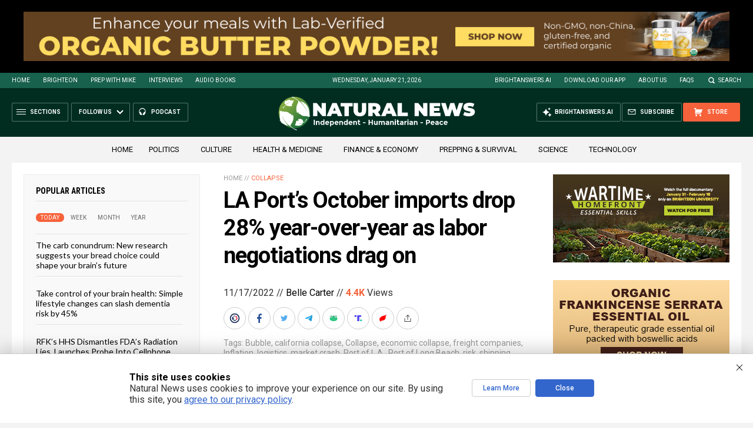

--- FILE ---
content_type: text/html; charset=utf-8
request_url: https://www.brighteon.com/embed/2e6c4de9-2e64-4f72-9fe6-f8f522695b09
body_size: 3401
content:
<!DOCTYPE html><html><head><meta charSet="utf-8"/><meta name="viewport" content="width=device-width"/><meta property="charset" content="UTF-8"/><meta name="brighteon:video:category-id" content="87960295-2ca4-414d-a836-e150d6e3dc1e"/><meta name="brighteon:video:channel" content="annaka"/><meta http-equiv="Content-Security-Policy" content="default-src &#x27;self&#x27; https: data: blob: &#x27;unsafe-inline&#x27; &#x27;unsafe-eval&#x27;; img-src &#x27;self&#x27; data: *.printyourfood.com newvideos.com *.newvideos.com *.brighteon.com *.shopify.com brighteon.com blob: *.gravatar.com *.wp.com *.jsdelivr.net *.backblazeb2.com *.auth0.com *.distributednews.com *.naturalnews.com"/><title>Where Did All The Ships Off Los Angeles Go?</title><style> body { overflow: hidden; } .video-js.vjs-paused:not(.vjs-ended):not(.vjs-scrubbing) .vjs-title-overlay { display: block !important; position: absolute; z-index: 1; } .EmbedPlayer { .AVTab { color: #FFFFFF; background-color: #424345; } .AVTabActive { background-color: #1994e8; color: #FFFFFF; } #AVVideo.AVTabActive { filter: drop-shadow(1px 0px 3px rgba(0, 0, 0, 0.85)); } #AVAudio.AVTabActive { filter: drop-shadow(-1px 0px 3px rgba(0, 0, 0, 0.85)); } .vjs-settings-box { background-color: rgba(0, 0, 0, 0.75); } @media (max-width: 499.9px) { .AVTab { padding: 8px; font-size: 8px; line-height: 8px; } } } </style><link href="/icons/favicon/favicon.ico" type="image/x-icon" rel="icon"/><link href="/icons/favicon/favicon.ico" type="image/x-icon" rel="shortcut icon"/><link href="/icons/favicon/favicon-32.png" rel="apple-touch-icon" sizes="32x32"/><link href="/icons/favicon/favicon-48.png" rel="apple-touch-icon" sizes="48x48"/><link href="/icons/favicon/favicon-76.png" rel="apple-touch-icon" sizes="76x76"/><link href="/icons/favicon/favicon-120.png" rel="apple-touch-icon" sizes="120x120"/><link href="/icons/favicon/favicon-152.png" rel="apple-touch-icon" sizes="152x152"/><link href="/icons/favicon/favicon-180.png" rel="apple-touch-icon" sizes="180x180"/><link href="/icons/favicon/favicon-192.png" rel="icon" sizes="192x192"/><meta name="next-head-count" content="18"/><link rel="preload" href="/_next/static/css/b0be4bdc0783278a.css" as="style"/><link rel="stylesheet" href="/_next/static/css/b0be4bdc0783278a.css" data-n-g=""/><noscript data-n-css=""></noscript><script defer="" nomodule="" src="/_next/static/chunks/polyfills-42372ed130431b0a.js"></script><script src="/_next/static/chunks/webpack-1fd93e34a3b7870e.js" defer=""></script><script src="/_next/static/chunks/framework-838c6ca2253d4294.js" defer=""></script><script src="/_next/static/chunks/main-f4923522fc0190dc.js" defer=""></script><script src="/_next/static/chunks/pages/_app-e20e4bd21da2590b.js" defer=""></script><script src="/_next/static/chunks/123e19f2-948dc0f90e2a41fd.js" defer=""></script><script src="/_next/static/chunks/496-ebb02d20bfe50d3c.js" defer=""></script><script src="/_next/static/chunks/528-4900e08e1e1da3d3.js" defer=""></script><script src="/_next/static/chunks/6756-82d1a08631e7249a.js" defer=""></script><script src="/_next/static/chunks/9757-dae452a48ee84aa6.js" defer=""></script><script src="/_next/static/chunks/pages/embed/%5Bid%5D-f72c008c4c4fb3bf.js" defer=""></script><script src="/_next/static/MKQV58R7-rGQi4iSQmdml/_buildManifest.js" defer=""></script><script src="/_next/static/MKQV58R7-rGQi4iSQmdml/_ssgManifest.js" defer=""></script></head><body><div id="__next"><div class="EmbedPlayer"></div></div><script id="__NEXT_DATA__" type="application/json">{"props":{"pageProps":{"video":{"categoryName":"Politics \u0026 Current Events","likes":6,"tags":["shipping","ships","los angeles","containers","supplychain","trucking issues","freight rates","what is going on with shipping","sal mercogliano","maritime historian"],"statusName":"LIVE","isAds":false,"isAdminDelisted":false,"isEnabledComment":true,"isActivatedProducts":false,"chapters":null,"isLiveshop":false,"isUpcoming":false,"isPremium":false,"categoryId":"87960295-2ca4-414d-a836-e150d6e3dc1e","trailerId":null,"isFeatured":false,"isForSale":false,"discountPrice":0,"salePrice":null,"audioKey":null,"thumbnailKey":"3b4243d1-2c59-4c1b-9d58-54388bdde53f","publishedAt":null,"createdAt":"2022-09-11T18:40:10.745Z","audioSource":null,"source":[{"src":"https://video.brighteon.com/file/BTBucket-Prod/hls/cf3ac3b8-dd0a-4181-9aaf-4cfec7f36be6.m3u8","type":"application/x-mpegURL"},{"src":"https://video.brighteon.com/file/BTBucket-Prod/dash/cf3ac3b8-dd0a-4181-9aaf-4cfec7f36be6.mpd","type":"application/dash+xml"}],"posterSource":[{"src":"poster/cf3ac3b8-dd0a-4181-9aaf-4cfec7f36be6.0000001.jpg"}],"thumbnailSource":[{"src":"thumbnail/cf3ac3b8-dd0a-4181-9aaf-4cfec7f36be6.0000001.jpg"}],"duration":"18:01","isTrending":false,"isEditorPicked":false,"isActivated":true,"statusId":1,"publishSchedule":null,"isDelisted":false,"isAutoshare":false,"isSponsored":false,"showDiscretion":false,"videoKey":"cf3ac3b8-dd0a-4181-9aaf-4cfec7f36be6","channelId":"13f29869-d1e3-4b64-8d32-ca128e870b1e","description":"\u003cdiv\u003e\u003cp\u003e \u003ca href=\"https://www.brighteonstore.com/?rfsn=6464267.2f6970\" title=\"https://www.brighteonstore.com/?rfsn=6464267.2f6970\" target=\"_blank\"\u003ehttps://www.brighteonstore.com/?rfsn=6464267.2f6970\u003c/a\u003e\u003c/p\u003e\u003cp\u003e\u003cbr /\u003e\u003cbr /\u003e\u003c/p\u003e\u003cp\u003eWhat is Going on With Shipping?\u003c/p\u003e\u003cbr /\u003e\u003c/div\u003e\u003cdiv\u003e412,990 views  Sep 6, 2022  Where Did All The Ships Off Los Angeles Go?  \n\nWhat's Going on With Shipping? \nSeptember 6, 2022 \n\nIn this episode, Sal Mercogliano - maritime historian at Campbell University and former merchant mariner - discusses the reduction of ship calls at the Port of Los Angeles and what does this mean for flow of cargo and goods to the United States and their associated freight rates. \n\n#supplychain #container #losangeles \n\n00:00 Introduction \u0026amp; Port of LA Today\n7:24 Why the Change\n11:45 Where Did the Ships Go?\n13:38 Freight Rates\n\nPlease Support The Channel:\nYouTube Super Thanks  \nhttps://www.patreon.com/wgowshipping \nTwitter: @mercoglianos\n\nMarine Traffic\nwww.marinetraffic.com\n\nPort of Los Angeles: CARGO OPERATIONS DASHBOARD\nhttps://www.portoflosangeles.org/busi...\n\nFreightos Data \nhttps://fbx.freightos.com/\u003cdiv\u003e\u003cbr /\u003e\u003c/div\u003e\n\n\u003c/div\u003e","name":"Where Did All The Ships Off Los Angeles Go?","id":"2e6c4de9-2e64-4f72-9fe6-f8f522695b09","analytics":{"videoView":878},"thumbnail":"https://photos.brighteon.com/file/brighteon-thumbnails/thumbnail/3b4243d1-2c59-4c1b-9d58-54388bdde53f","poster":"https://photos.brighteon.com/file/brighteon-thumbnails/poster/3b4243d1-2c59-4c1b-9d58-54388bdde53f","channelAvatar":"https://static.brighteon.com/file/Brighteon-static/prod/images/icon-logo.png","audio":null,"isAudio":false,"durationMS":1081600,"sponsoredVideo":false,"endScreen":null},"channel":{"userName":"annaka","subscriptions":9758,"allowedChampionBadge":true,"hasHrrStore":false,"hasBrighteonStore":false,"contentVisibility":"PUBLIC","previousShortUrl":null,"keywords":[],"updatedAt":"2026-01-21T05:32:36.315Z","firoWalletAddress":null,"beamWalletAddress":null,"epicWalletAddress":null,"moneroWalletAddress":null,"description":null,"isAllowedLivestream":false,"isTrusted":false,"affiliateId":"6464267.2f6970\u0026utm_source=refersion\u0026utm_medium=affiliate\u0026utm_campaign=6464267.2f6970","subscribeStarId":null,"categoryId":"87960295-2ca4-414d-a836-e150d6e3dc1e","levelId":6,"createdAt":"2019-07-11T04:19:12.040Z","mediaProfileKey":"","artworkKey":null,"thumbnailKey":null,"thumbnailUrl":"https://s.gravatar.com/avatar/0175f7c4f7f5624be0e177d2b20f611e?s=480\u0026r=pg\u0026d=https%3A%2F%2Fcdn.auth0.com%2Favatars%2Fan.png","strikes":0,"ownerId":"b90210a8-c0d3-412c-8967-ec3ef06d5cd4","shortUrl":"annaka","name":"What is happening","id":"13f29869-d1e3-4b64-8d32-ca128e870b1e","isLive":false,"mediaProfileUrl":"https://static.brighteon.com/file/Brighteon-static/prod/images/icon-logo.png","analytics":{"totalSubscription":9758,"totalVideo":19569,"videoView":6884189},"internalStatusName":null,"externalStatusName":null},"adVideo":null,"subtitles":[]},"__N_SSP":true},"page":"/embed/[id]","query":{"id":"2e6c4de9-2e64-4f72-9fe6-f8f522695b09"},"buildId":"MKQV58R7-rGQi4iSQmdml","isFallback":false,"isExperimentalCompile":false,"gssp":true,"scriptLoader":[]}</script><script defer src="https://static.cloudflareinsights.com/beacon.min.js/vcd15cbe7772f49c399c6a5babf22c1241717689176015" integrity="sha512-ZpsOmlRQV6y907TI0dKBHq9Md29nnaEIPlkf84rnaERnq6zvWvPUqr2ft8M1aS28oN72PdrCzSjY4U6VaAw1EQ==" data-cf-beacon='{"rayId":"9c14726e49bac892","version":"2025.9.1","serverTiming":{"name":{"cfExtPri":true,"cfEdge":true,"cfOrigin":true,"cfL4":true,"cfSpeedBrain":true,"cfCacheStatus":true}},"token":"633a53af4dec47bc99b86a1d0bc8fc19","b":1}' crossorigin="anonymous"></script>
</body></html>

--- FILE ---
content_type: text/html
request_url: https://naturalnews.com/getviews3.asp?url=2022-11-17-la-port-october-imports-drop-28percent-yoy.html
body_size: -249
content:
4450

--- FILE ---
content_type: text/html
request_url: https://naturalnews.com/getviews3.asp?url=https://naturalnews.com/2022-11-17-la-port-october-imports-drop-28percent-yoy.html
body_size: -340
content:
4450

--- FILE ---
content_type: application/javascript; charset=UTF-8
request_url: https://www.brighteon.com/_next/static/MKQV58R7-rGQi4iSQmdml/_buildManifest.js
body_size: 6818
content:
self.__BUILD_MANIFEST=function(a,s,e,d,n,t,c,i,o,r,h,m,b,g,l,u,p,f,k,j,v,y,w,q,_,x,A,I,S,T,V,B,C,F,D,E,H,L,M,N,U,P,z,G,J,K,O,Q,R,W,X,Y,Z,$,aa,as,ae,ad,an,at,ac,ai,ao,ar,ah,am,ab,ag,al,au,ap,af,ak,aj,av,ay,aw,aq,a_,ax,aA,aI,aS,aT,aV,aB,aC,aF,aD,aE,aH,aL,aM,aN,aU,aP){return{__rewrites:{afterFiles:[],beforeFiles:[],fallback:[]},"/":[a,e,d,s,t,c,r,h,m,ap,"static/chunks/pages/index-f5987e1c678691ab.js"],"/_error":["static/chunks/pages/_error-ff7623e155f1d96b.js"],"/browse/channels":[n,i,c,o,C,"static/chunks/pages/browse/channels-43be24e59d1a9e6b.js"],"/browse/channels/all":[n,i,c,o,C,"static/chunks/pages/browse/channels/all-5a9e9d495e91580c.js"],"/browse/channels/featured":[n,i,c,o,C,"static/chunks/pages/browse/channels/featured-e064113740505b93.js"],"/browse/channels/live":[n,i,c,o,C,"static/chunks/pages/browse/channels/live-4a2e8948d81d59f9.js"],"/browse/channels/new":[n,i,ad,c,o,C,"static/chunks/pages/browse/channels/new-3942bba376f82852.js"],"/browse/channels/recently-updated":[n,i,ad,c,o,C,"static/chunks/pages/browse/channels/recently-updated-9190b347d8340b68.js"],"/browse/channels/trending":[n,i,ad,c,o,C,"static/chunks/pages/browse/channels/trending-e70579ef86901ec5.js"],"/browse/editor-picks":[a,e,d,s,t,c,r,h,m,M,"static/chunks/pages/browse/editor-picks-4ef174f4c12c65da.js"],"/browse/new-videos":[a,e,d,s,t,c,r,h,m,M,"static/chunks/pages/browse/new-videos-79b6fdd931b3b05e.js"],"/browse/popular-videos":[a,e,d,s,t,c,r,h,m,M,"static/chunks/pages/browse/popular-videos-d9330858df1c4928.js"],"/browse/sponsored-videos":[a,e,d,s,t,c,r,h,m,M,"static/chunks/pages/browse/sponsored-videos-7e33108f339b1601.js"],"/browse/upcoming":[a,e,d,s,t,c,r,h,m,M,"static/chunks/pages/browse/upcoming-9fdfbb63b3cb5c7c.js"],"/categories/[id]/all":[a,e,d,s,t,c,r,h,m,an,"static/chunks/pages/categories/[id]/all-4c6cdf9504adefc0.js"],"/categories/[id]/channels":[a,e,n,d,i,s,t,c,o,r,h,m,at,"static/chunks/pages/categories/[id]/channels-d31acf82c9a12293.js"],"/categories/[id]/rss":["static/chunks/pages/categories/[id]/rss-88557328e3597da0.js"],"/categories/[id]/trending":[a,e,d,s,t,c,r,h,m,an,"static/chunks/pages/categories/[id]/trending-6542593a16eb9774.js"],"/categories/[id]/upcoming":[a,e,d,s,t,c,r,h,m,an,"static/chunks/pages/categories/[id]/upcoming-e9ecc01bb8f4dedd.js"],"/categories/[id]/videos":[a,e,n,d,i,s,t,c,o,r,h,m,at,"static/chunks/pages/categories/[id]/videos-0e3e72beb9831818.js"],"/channel/[channel]":["static/chunks/pages/channel/[channel]-e092c31191d8db3a.js"],"/channel-sitemap.xml":["static/chunks/pages/channel-sitemap.xml-59aa8c970def2f4c.js"],"/channel-sitemap.xml/[page]":["static/chunks/pages/channel-sitemap.xml/[page]-26460e30ed3158d8.js"],"/channels/[channel]":["static/chunks/pages/channels/[channel]-3cddd59a6c57e358.js"],"/channels/[channel]/abouts":[d,S,c,F,"static/chunks/pages/channels/[channel]/abouts-dbda69b74f291648.js"],"/channels/[channel]/home":[a,e,n,d,i,S,s,t,c,o,r,h,m,F,ap,af,"static/chunks/pages/channels/[channel]/home-0ffbcbdea814bd9d.js"],"/channels/[channel]/playlists":[n,d,i,S,c,o,F,af,"static/chunks/pages/channels/[channel]/playlists-3e1d1084d3f79db3.js"],"/channels/[channel]/search":[a,e,d,S,s,t,c,r,h,m,F,ac,"static/chunks/pages/channels/[channel]/search-abcc72f330ffc320.js"],"/channels/[channel]/videos/all":[a,e,d,S,s,t,c,r,h,m,F,ac,"static/chunks/pages/channels/[channel]/videos/all-5365991b499516e8.js"],"/channels/[channel]/videos/premium":[S,c,F,"static/chunks/pages/channels/[channel]/videos/premium-87f085d2cbacd5d6.js"],"/channels/[channel]/videos/trending":[a,e,d,S,s,t,c,r,h,m,F,ac,"static/chunks/pages/channels/[channel]/videos/trending-8d3dd71ab0f43e7e.js"],"/checkout":[N,w,Q,ai,"static/chunks/pages/checkout-01769d2dfa526808.js"],"/dashboard":[l,a,n,d,i,b,u,"static/chunks/4954-58def630d1a6c74f.js",s,t,o,r,p,g,f,k,j,v,q,_,T,"static/chunks/pages/dashboard-be4f127be4edd733.js"],"/dashboard/access-denied":["static/chunks/pages/dashboard/access-denied-e603200127f52bd1.js"],"/dashboard/account/affiliate-settings":[E,"static/chunks/pages/dashboard/account/affiliate-settings-0ed773aa7e83659a.js"],"/dashboard/account/crypto-wallet":[E,"static/chunks/pages/dashboard/account/crypto-wallet-dc36df765a8e244a.js"],"/dashboard/account/details":[e,w,E,"static/chunks/pages/dashboard/account/details-03bb3f9363ade2dd.js"],"/dashboard/account/reset-email":[E,"static/chunks/pages/dashboard/account/reset-email-818ed6909b69d295.js"],"/dashboard/account/reset-password":[w,E,Q,"static/chunks/pages/dashboard/account/reset-password-77afac7462a8fd76.js"],"/dashboard/admin/management/ad-dashboard":["static/chunks/pages/dashboard/admin/management/ad-dashboard-e8ca19539b7f8f55.js"],"/dashboard/admin/management/alert-bar/brighteon":[ak,"static/chunks/pages/dashboard/admin/management/alert-bar/brighteon-58d50b430a539462.js"],"/dashboard/admin/management/alert-bar/live-shopping":[ak,"static/chunks/pages/dashboard/admin/management/alert-bar/live-shopping-100f0f3fd6ee4df7.js"],"/dashboard/admin/management/analytics":["static/chunks/pages/dashboard/admin/management/analytics-6685938d2f317e5d.js"],"/dashboard/admin/management/analytics/channel":[x,A,V,"static/chunks/pages/dashboard/admin/management/analytics/channel-ba22e634344cf243.js"],"/dashboard/admin/management/analytics/overview":[x,A,V,"static/chunks/pages/dashboard/admin/management/analytics/overview-dedb1a503606628f.js"],"/dashboard/admin/management/analytics/platform":[x,A,V,aj,av,"static/chunks/pages/dashboard/admin/management/analytics/platform-cb0e5184e37dfeec.js"],"/dashboard/admin/management/analytics/platform/components/CategoryAnalytics":[x,A,av,"static/chunks/pages/dashboard/admin/management/analytics/platform/components/CategoryAnalytics-f4858b112d3171cd.js"],"/dashboard/admin/management/analytics/platform/components/SourceTraffic":[x,A,"static/chunks/pages/dashboard/admin/management/analytics/platform/components/SourceTraffic-075f786e4efb6521.js"],"/dashboard/admin/management/analytics/platform/components/VisitorAnalytics":[aj,"static/chunks/pages/dashboard/admin/management/analytics/platform/components/VisitorAnalytics-a73b8086101dfc25.js"],"/dashboard/admin/management/analytics/video":[x,A,V,U,"static/chunks/pages/dashboard/admin/management/analytics/video-ab54f466081effaa.js"],"/dashboard/admin/management/analytics/video/avg-view-duration":[x,A,V,U,"static/chunks/pages/dashboard/admin/management/analytics/video/avg-view-duration-f2d063d2ea61b805.js"],"/dashboard/admin/management/analytics/video/downloads":[x,A,V,U,"static/chunks/pages/dashboard/admin/management/analytics/video/downloads-2d069acd49fd06bb.js"],"/dashboard/admin/management/analytics/video/likes":[x,A,V,U,"static/chunks/pages/dashboard/admin/management/analytics/video/likes-809125685ce3c9c1.js"],"/dashboard/admin/management/analytics/video/shares":[x,A,V,U,"static/chunks/pages/dashboard/admin/management/analytics/video/shares-0c01cd79d38f3ee3.js"],"/dashboard/admin/management/contents":[l,a,n,i,b,u,R,s,o,p,g,f,k,j,v,W,"static/chunks/pages/dashboard/admin/management/contents-bef54343010ff501.js"],"/dashboard/admin/management/contents/components/AdminVideoHeader":["static/chunks/pages/dashboard/admin/management/contents/components/AdminVideoHeader-0829f255ea44d461.js"],"/dashboard/admin/management/contents/free":[l,a,n,i,b,u,R,s,o,p,g,f,k,j,v,W,"static/chunks/pages/dashboard/admin/management/contents/free-e47b0160de38cc03.js"],"/dashboard/admin/management/contents/live-shopping":[n,i,o,q,ay,"static/chunks/pages/dashboard/admin/management/contents/live-shopping-962bc4fe7c3137d7.js"],"/dashboard/admin/management/contents/live-streams":[n,i,o,q,ay,"static/chunks/pages/dashboard/admin/management/contents/live-streams-314f1035762a5013.js"],"/dashboard/admin/management/contents/premium":[l,a,n,i,b,u,R,s,o,p,g,f,k,j,v,W,"static/chunks/pages/dashboard/admin/management/contents/premium-3938bbe7a6f43766.js"],"/dashboard/admin/management/contents/recent-streams":[l,a,n,i,b,u,R,s,o,p,g,f,k,j,v,W,"static/chunks/pages/dashboard/admin/management/contents/recent-streams-b9953d4f6e698e3b.js"],"/dashboard/admin/management/create-category":[e,aw,"static/chunks/pages/dashboard/admin/management/create-category-0378a728539b613b.js"],"/dashboard/admin/management/donation-transactions":[n,b,"static/chunks/pages/dashboard/admin/management/donation-transactions-0e7554fbd6e76328.js"],"/dashboard/admin/management/donation-transactions/[id]":[P,"static/chunks/pages/dashboard/admin/management/donation-transactions/[id]-d04bdbaad9f4b170.js"],"/dashboard/admin/management/failed-upload-videos":[a,n,i,b,s,o,g,f,k,"static/chunks/pages/dashboard/admin/management/failed-upload-videos-546b4274d494ee9c.js"],"/dashboard/admin/management/home":[a,n,b,s,g,f,k,"static/chunks/pages/dashboard/admin/management/home-51afa2bdf6de60b9.js"],"/dashboard/admin/management/manage-ad-categories":[aq,"static/chunks/pages/dashboard/admin/management/manage-ad-categories-86a9e572353e63bc.js"],"/dashboard/admin/management/manage-ads":["static/chunks/pages/dashboard/admin/management/manage-ads-e1e2f6eef0c8932a.js"],"/dashboard/admin/management/manage-ads/upload":[a,e,y,s,H,z,a_,"static/chunks/pages/dashboard/admin/management/manage-ads/upload-e4f8e904c2328384.js"],"/dashboard/admin/management/manage-advertisers":[n,i,b,o,w,"static/chunks/pages/dashboard/admin/management/manage-advertisers-bcb34fdc19a8e817.js"],"/dashboard/admin/management/manage-advertisers/ads":["static/chunks/pages/dashboard/admin/management/manage-advertisers/ads-aea7aab537e15a55.js"],"/dashboard/admin/management/manage-advertisers/[id]":[w,X,ao,"static/chunks/pages/dashboard/admin/management/manage-advertisers/[id]-2ef130f52b29434a.js"],"/dashboard/admin/management/manage-advertisers/[id]/categories":[n,i,b,o,ao,"static/chunks/pages/dashboard/admin/management/manage-advertisers/[id]/categories-9349d2982029f665.js"],"/dashboard/admin/management/manage-advertisers/[id]/details":[w,X,ao,"static/chunks/pages/dashboard/admin/management/manage-advertisers/[id]/details-ab2cce83112e1265.js"],"/dashboard/admin/management/manage-categories":[aq,"static/chunks/pages/dashboard/admin/management/manage-categories-25471eadc49e2ec4.js"],"/dashboard/admin/management/manage-livestreams":[n,i,o,ax,"static/chunks/pages/dashboard/admin/management/manage-livestreams-a906b9bd5a3ac62e.js"],"/dashboard/admin/management/manage-promotions":[a,e,n,i,b,s,o,g,f,k,"static/chunks/pages/dashboard/admin/management/manage-promotions-dc1cc8468f816194.js"],"/dashboard/admin/management/manage-rtmps":[G,n,i,J,o,ax,"static/chunks/pages/dashboard/admin/management/manage-rtmps-0dbce7c2e3899a8c.js"],"/dashboard/admin/management/payments-report":[l,a,n,d,i,b,u,s,t,o,r,p,g,f,k,j,v,q,_,T,"static/chunks/pages/dashboard/admin/management/payments-report-f3af13063dd43016.js"],"/dashboard/admin/management/promo-brightu":[e,aA,"static/chunks/pages/dashboard/admin/management/promo-brightu-ecfd1f02122bfb02.js"],"/dashboard/admin/management/promo-featured":[e,aA,"static/chunks/pages/dashboard/admin/management/promo-featured-ea7855a767270ede.js"],"/dashboard/admin/management/review-ads-queue":[l,a,n,i,b,u,aI,s,o,p,g,f,k,j,aS,"static/chunks/pages/dashboard/admin/management/review-ads-queue-0fd5344ea4242659.js"],"/dashboard/admin/management/review-queue":[l,a,n,i,b,u,aI,s,o,p,g,f,k,j,aS,"static/chunks/pages/dashboard/admin/management/review-queue-7062eb6f1255126a.js"],"/dashboard/admin/management/subtitles/queues":[n,i,b,o,"static/chunks/pages/dashboard/admin/management/subtitles/queues-31a2b01549558d27.js"],"/dashboard/admin/management/transactions":[n,b,P,Y,aT,"static/chunks/pages/dashboard/admin/management/transactions-f0b1b3044fed2eee.js"],"/dashboard/admin/management/transactions/details/[id]":[P,Y,"static/chunks/pages/dashboard/admin/management/transactions/details/[id]-7bac0fa09036ee87.js"],"/dashboard/admin/management/update-category/[id]":[e,aw,"static/chunks/pages/dashboard/admin/management/update-category/[id]-a284e2fc7f1b8f80.js"],"/dashboard/admin/management/user-ban-history":[n,i,o,aV,"static/chunks/pages/dashboard/admin/management/user-ban-history-d81411a14c5bf16b.js"],"/dashboard/admin/management/users":[n,i,b,o,aV,"static/chunks/pages/dashboard/admin/management/users-62e7761b96311f99.js"],"/dashboard/admin/management/users/[id]":[w,D,X,aB,"static/chunks/pages/dashboard/admin/management/users/[id]-6e64535ec0971976.js"],"/dashboard/admin/management/users/[id]/affiliate":[D,ar,"static/chunks/pages/dashboard/admin/management/users/[id]/affiliate-2145686935baaab3.js"],"/dashboard/admin/management/users/[id]/artwork":[e,D,"static/chunks/pages/dashboard/admin/management/users/[id]/artwork-62db67072da682db.js"],"/dashboard/admin/management/users/[id]/channel":[y,D,ar,"static/chunks/pages/dashboard/admin/management/users/[id]/channel-7d3e3754faf62244.js"],"/dashboard/admin/management/users/[id]/crypto-wallet":[D,ar,"static/chunks/pages/dashboard/admin/management/users/[id]/crypto-wallet-50de54118441d47c.js"],"/dashboard/admin/management/users/[id]/details":[w,D,X,aB,"static/chunks/pages/dashboard/admin/management/users/[id]/details-b42d57566175632f.js"],"/dashboard/admin/management/users/[id]/videos":[a,n,i,s,o,v,D,"static/chunks/pages/dashboard/admin/management/users/[id]/videos-f1bd1d5fc4343085.js"],"/dashboard/admin/management/video-flags":[l,a,n,d,i,b,u,s,t,o,r,p,g,f,k,j,v,q,_,T,"static/chunks/pages/dashboard/admin/management/video-flags-9ac46d8508743e18.js"],"/dashboard/admin/management/videos":[a,n,i,s,o,_,"static/chunks/pages/dashboard/admin/management/videos-011f98d4020e57a7.js"],"/dashboard/admin/management/videos-report":["static/chunks/pages/dashboard/admin/management/videos-report-2b2a863bc92a0bcb.js"],"/dashboard/advertisers/account":[w,"static/chunks/pages/dashboard/advertisers/account-a396c00f4f9178b4.js"],"/dashboard/advertisers/manage-ads":[a,n,i,s,o,aC,"static/chunks/3343-79b0d7f382b4a5b8.js","static/chunks/9892-ea19aa922dc09c70.js","static/chunks/pages/dashboard/advertisers/manage-ads-68044d4afaa6bcba.js"],"/dashboard/advertisers/reports":[x,A,aC,"static/chunks/pages/dashboard/advertisers/reports-9e2e6d2be293d0fd.js"],"/dashboard/bookmarks":[a,e,d,s,t,r,h,g,f,ah,aF,"static/chunks/pages/dashboard/bookmarks-1a4206eb7980abcc.js"],"/dashboard/channel-followers":["static/chunks/pages/dashboard/channel-followers-a58264885d1a197d.js"],"/dashboard/channel-playlists":[a,e,s,h,g,"static/chunks/pages/dashboard/channel-playlists-e710bbc09c4fad13.js"],"/dashboard/channel-settings/artwork":[e,E,"static/chunks/pages/dashboard/channel-settings/artwork-89420efa92133f94.js"],"/dashboard/channel-settings/defaults":[a,y,s,I,"static/chunks/pages/dashboard/channel-settings/defaults-53ba7efd5da7e0d9.js"],"/dashboard/channel-settings/details":[y,"static/chunks/pages/dashboard/channel-settings/details-129154602359ef5b.js"],"/dashboard/channel-settings/status":["static/chunks/pages/dashboard/channel-settings/status-0e917f54091feaa3.js"],"/dashboard/following":[c,"static/chunks/pages/dashboard/following-48fedd2b06d0e12c.js"],"/dashboard/invite-urls":["static/chunks/pages/dashboard/invite-urls-164224b149c7ae1f.js"],"/dashboard/library":[a,e,d,s,t,c,r,h,m,Z,ah,"static/chunks/pages/dashboard/library-91e1d78b80884723.js"],"/dashboard/library/liked":[a,e,d,s,t,c,r,h,m,Z,"static/chunks/pages/dashboard/library/liked-9f312f7c6aec1158.js"],"/dashboard/library/purchases":[a,e,d,s,t,c,r,h,m,Z,"static/chunks/pages/dashboard/library/purchases-7a56135d6b103a36.js"],"/dashboard/library/saved":[a,e,d,s,t,c,r,h,m,Z,"static/chunks/pages/dashboard/library/saved-62046805eb6ae59f.js"],"/dashboard/liveshop/create":[G,e,y,J,I,B,$,aD,"static/chunks/pages/dashboard/liveshop/create-e905fd455a757234.js"],"/dashboard/liveshop/[id]":[e,y,I,B,aa,aE,"static/chunks/pages/dashboard/liveshop/[id]-147dbf5a424aacfe.js"],"/dashboard/liveshop/[id]/stop-streaming":[l,a,e,u,y,as,s,h,p,I,B,H,z,ae,am,aH,"static/chunks/pages/dashboard/liveshop/[id]/stop-streaming-ccaeacdd84c1c720.js"],"/dashboard/liveshop/[id]/upcoming-edit":[G,e,y,J,I,B,$,aa,aL,"static/chunks/pages/dashboard/liveshop/[id]/upcoming-edit-ed02c967b795f2ba.js"],"/dashboard/livestream":[l,a,n,d,i,b,u,s,t,o,r,p,g,f,k,j,v,q,_,T,"static/chunks/pages/dashboard/livestream-b18649715a359bdb.js"],"/dashboard/livestream/create":[G,e,y,J,I,B,$,aD,"static/chunks/pages/dashboard/livestream/create-67ef535040eaa087.js"],"/dashboard/livestream/[id]":[e,y,I,B,aa,aE,"static/chunks/pages/dashboard/livestream/[id]-795483170b5cabca.js"],"/dashboard/livestream/[id]/stop-streaming":[l,a,e,u,y,as,s,h,p,I,B,H,z,ae,am,aH,"static/chunks/pages/dashboard/livestream/[id]/stop-streaming-5cb6338c731ca89a.js"],"/dashboard/livestream/[id]/upcoming-edit":[G,e,y,J,I,B,$,aa,aL,"static/chunks/pages/dashboard/livestream/[id]/upcoming-edit-940ccab2ddbc6db7.js"],"/dashboard/login":["static/chunks/pages/dashboard/login-a076811115e089b8.js"],"/dashboard/my-content":[l,a,n,d,i,b,u,s,t,o,r,p,g,f,k,j,v,q,_,T,L,"static/chunks/pages/dashboard/my-content-fa8efd389d4e6257.js"],"/dashboard/my-content/free":[l,a,n,d,i,b,u,s,t,o,r,p,g,f,k,j,v,q,_,T,L,"static/chunks/pages/dashboard/my-content/free-b98d5870a70288a7.js"],"/dashboard/my-content/live-shopping":[l,a,n,d,i,b,u,s,t,o,r,p,g,f,k,j,v,q,_,T,L,"static/chunks/pages/dashboard/my-content/live-shopping-0b1ab65783fd5dd1.js"],"/dashboard/my-content/live-streams":[l,a,n,d,i,b,u,s,t,o,r,p,g,f,k,j,v,q,_,T,L,"static/chunks/pages/dashboard/my-content/live-streams-7caeea5f18ca36ba.js"],"/dashboard/my-content/premium":[l,a,n,d,i,b,u,s,t,o,r,p,g,f,k,j,v,q,_,T,L,"static/chunks/pages/dashboard/my-content/premium-8a3171ba564247d2.js"],"/dashboard/my-content/recent-streams":[l,a,n,d,i,b,u,s,t,o,r,p,g,f,k,j,v,q,_,T,L,"static/chunks/pages/dashboard/my-content/recent-streams-dee525068391ce53.js"],"/dashboard/notifications/following":[ab,"static/chunks/pages/dashboard/notifications/following-37f1f18de3cedb58.js"],"/dashboard/notifications/messages":[ab,"static/chunks/pages/dashboard/notifications/messages-ba36bbb753f939e4.js"],"/dashboard/notifications/messages/[id]":["static/chunks/pages/dashboard/notifications/messages/[id]-40c715282aff9806.js"],"/dashboard/notifications/promotions":[ab,"static/chunks/pages/dashboard/notifications/promotions-1ca1a98e1dcc7a50.js"],"/dashboard/notifications/promotions/[id]":["static/chunks/pages/dashboard/notifications/promotions/[id]-7c4669882722c7ab.js"],"/dashboard/notifications/settings":["static/chunks/pages/dashboard/notifications/settings-f57b29320f879c87.js"],"/dashboard/playlists":[a,e,s,h,"static/chunks/pages/dashboard/playlists-007431cd66756de2.js"],"/dashboard/playlists/[id]":[a,e,d,s,t,r,h,g,f,ah,aF,"static/chunks/pages/dashboard/playlists/[id]-4cbb9be90fa15bdf.js"],"/dashboard/register/[code]":[aM,"static/chunks/pages/dashboard/register/[code]-a5704acb59b2495a.js"],"/dashboard/register/[code]/verify-code":[aM,"static/chunks/pages/dashboard/register/[code]/verify-code-9266b12253efae03.js"],"/dashboard/request-invitation":["static/chunks/pages/dashboard/request-invitation-dc377dc3eef6ac93.js"],"/dashboard/request-invitation/email-change/confirm":["static/chunks/pages/dashboard/request-invitation/email-change/confirm-2dda58ec9fff1e5a.js"],"/dashboard/request-invitation/email-change/update":["static/chunks/pages/dashboard/request-invitation/email-change/update-4c90bbe81f65c5b6.js"],"/dashboard/request-invitation/email-change/verify":["static/chunks/pages/dashboard/request-invitation/email-change/verify-c7d58bd5460353c7.js"],"/dashboard/request-invitation/request":[w,"static/chunks/pages/dashboard/request-invitation/request-30aaf09de2082f62.js"],"/dashboard/transactions":[n,b,P,Y,aT,"static/chunks/pages/dashboard/transactions-4287e1b48d4c17e9.js"],"/dashboard/transactions/details/[id]":[P,Y,"static/chunks/pages/dashboard/transactions/details/[id]-7f3de54d9f3cea95.js"],"/dashboard/user-playlists":[a,e,n,b,s,h,"static/chunks/pages/dashboard/user-playlists-5b15ef927d21da77.js"],"/dashboard/video-ad-upload":[a,e,y,s,H,z,a_,"static/chunks/pages/dashboard/video-ad-upload-b7d3386909580484.js"],"/dashboard/video-ads/[id]":["static/chunks/pages/dashboard/video-ads/[id]-fc41fc3eb95e47e6.js"],"/dashboard/video-upload":[l,a,e,u,y,as,s,h,p,I,H,z,ae,am,"static/chunks/pages/dashboard/video-upload-0b235519d837103b.js"],"/dashboard/videos/[id]":[l,a,e,u,y,as,s,h,p,I,H,ae,"static/chunks/7596-0c63246a07a99e77.js","static/chunks/pages/dashboard/videos/[id]-f649db256be2ec3e.js"],"/dashboard/[not-found]":["static/chunks/pages/dashboard/[not-found]-599548141e5c6159.js"],"/donation":[w,Q,"static/chunks/pages/donation-a25e8e327eebc35b.js"],"/donation-checkout":[N,w,ai,"static/chunks/pages/donation-checkout-37e7e21bfa6d7142.js"],"/donation-checkout/[id]":["static/chunks/pages/donation-checkout/[id]-f98880e854505892.js"],"/embed/[id]":[l,a,u,s,p,"static/chunks/pages/embed/[id]-f72c008c4c4fb3bf.js"],"/embed/[id]/live":["static/chunks/pages/embed/[id]/live-c2b8b1a5eb5c4d89.js"],"/follow":[a,e,d,s,t,c,r,h,m,ag,"static/chunks/pages/follow-21479d664bd0b4c6.js"],"/follow/channels":[n,i,c,o,ag,"static/chunks/pages/follow/channels-c6ee0fe2e69172d6.js"],"/follow/livestreams":[d,t,c,ag,"static/chunks/pages/follow/livestreams-73f5e5e4b842cb70.js"],"/followers":["static/chunks/pages/followers-8e3c6837afe7045d.js"],"/live/[id]":[a,d,S,s,t,c,r,al,"static/chunks/pages/live/[id]-d7ddc818db9bce65.js"],"/livestreams":[a,e,d,s,t,c,r,h,m,K,"static/chunks/pages/livestreams-3770e54588e4d8e2.js"],"/livestreams/all":[d,t,c,K,"static/chunks/pages/livestreams/all-49478f792c770230.js"],"/livestreams/popular":[d,t,c,K,"static/chunks/pages/livestreams/popular-66a2e6033b92fe6f.js"],"/livestreams/recent":[a,d,s,t,c,r,K,"static/chunks/pages/livestreams/recent-1c9222c2d3f179b4.js"],"/livestreams/upcoming":[d,t,c,K,"static/chunks/pages/livestreams/upcoming-94ad24c4c4f0e878.js"],"/new-search":[a,e,d,s,t,c,r,h,m,at,"static/chunks/pages/new-search-263b4af6f5b8bb49.js"],"/purchase-video/[id]":[a,N,s,w,Q,ai,"static/chunks/pages/purchase-video/[id]-58a5c73f9aa775be.js"],"/social-livefeed":["static/chunks/pages/social-livefeed-3109071ab0f6aa35.js"],"/tagged-videos/[tag]/all":[a,e,d,s,t,c,r,h,m,au,"static/chunks/pages/tagged-videos/[tag]/all-ccca9c8909ab5659.js"],"/tagged-videos/[tag]/trending":[a,e,d,s,t,c,r,h,m,au,"static/chunks/pages/tagged-videos/[tag]/trending-8879f6955c37130e.js"],"/tagged-videos/[tag]/upcoming":[a,e,d,s,t,c,r,h,m,au,"static/chunks/pages/tagged-videos/[tag]/upcoming-d63857b3f5ddfea6.js"],"/video-sitemap.xml":["static/chunks/pages/video-sitemap.xml-872226605c2828da.js"],"/video-sitemap.xml/[page]":["static/chunks/pages/video-sitemap.xml/[page]-bf4e1e0fa961ef6c.js"],"/videos/premium":[O,"static/chunks/pages/videos/premium-e398dce3437842c5.js"],"/videos/premium/all":[O,"static/chunks/pages/videos/premium/all-62c31fd0c0b6f9d0.js"],"/videos/premium/best-sellers":[a,s,O,"static/chunks/pages/videos/premium/best-sellers-663e93885480a830.js"],"/videos/premium/trending":[O,"static/chunks/pages/videos/premium/trending-cbc5297a9649926a.js"],"/videos/premium/upcoming":[O,"static/chunks/pages/videos/premium/upcoming-c4cf9b708a6944aa.js"],"/watch/[playlist]":[l,a,e,d,u,S,N,aN,s,t,c,r,h,m,p,g,al,aU,aP,"static/chunks/pages/watch/[playlist]-64808809e1f5337d.js"],"/[video]":[l,a,e,d,u,S,N,aN,s,t,c,r,h,m,p,g,al,aU,aP,"static/chunks/pages/[video]-6bbd5c9f39a08d4c.js"],sortedPages:["/","/_app","/_error","/browse/channels","/browse/channels/all","/browse/channels/featured","/browse/channels/live","/browse/channels/new","/browse/channels/recently-updated","/browse/channels/trending","/browse/editor-picks","/browse/new-videos","/browse/popular-videos","/browse/sponsored-videos","/browse/upcoming","/categories/[id]/all","/categories/[id]/channels","/categories/[id]/rss","/categories/[id]/trending","/categories/[id]/upcoming","/categories/[id]/videos","/channel/[channel]","/channel-sitemap.xml","/channel-sitemap.xml/[page]","/channels/[channel]","/channels/[channel]/abouts","/channels/[channel]/home","/channels/[channel]/playlists","/channels/[channel]/search","/channels/[channel]/videos/all","/channels/[channel]/videos/premium","/channels/[channel]/videos/trending","/checkout","/dashboard","/dashboard/access-denied","/dashboard/account/affiliate-settings","/dashboard/account/crypto-wallet","/dashboard/account/details","/dashboard/account/reset-email","/dashboard/account/reset-password","/dashboard/admin/management/ad-dashboard","/dashboard/admin/management/alert-bar/brighteon","/dashboard/admin/management/alert-bar/live-shopping","/dashboard/admin/management/analytics","/dashboard/admin/management/analytics/channel","/dashboard/admin/management/analytics/overview","/dashboard/admin/management/analytics/platform","/dashboard/admin/management/analytics/platform/components/CategoryAnalytics","/dashboard/admin/management/analytics/platform/components/SourceTraffic","/dashboard/admin/management/analytics/platform/components/VisitorAnalytics","/dashboard/admin/management/analytics/video","/dashboard/admin/management/analytics/video/avg-view-duration","/dashboard/admin/management/analytics/video/downloads","/dashboard/admin/management/analytics/video/likes","/dashboard/admin/management/analytics/video/shares","/dashboard/admin/management/contents","/dashboard/admin/management/contents/components/AdminVideoHeader","/dashboard/admin/management/contents/free","/dashboard/admin/management/contents/live-shopping","/dashboard/admin/management/contents/live-streams","/dashboard/admin/management/contents/premium","/dashboard/admin/management/contents/recent-streams","/dashboard/admin/management/create-category","/dashboard/admin/management/donation-transactions","/dashboard/admin/management/donation-transactions/[id]","/dashboard/admin/management/failed-upload-videos","/dashboard/admin/management/home","/dashboard/admin/management/manage-ad-categories","/dashboard/admin/management/manage-ads","/dashboard/admin/management/manage-ads/upload","/dashboard/admin/management/manage-advertisers","/dashboard/admin/management/manage-advertisers/ads","/dashboard/admin/management/manage-advertisers/[id]","/dashboard/admin/management/manage-advertisers/[id]/categories","/dashboard/admin/management/manage-advertisers/[id]/details","/dashboard/admin/management/manage-categories","/dashboard/admin/management/manage-livestreams","/dashboard/admin/management/manage-promotions","/dashboard/admin/management/manage-rtmps","/dashboard/admin/management/payments-report","/dashboard/admin/management/promo-brightu","/dashboard/admin/management/promo-featured","/dashboard/admin/management/review-ads-queue","/dashboard/admin/management/review-queue","/dashboard/admin/management/subtitles/queues","/dashboard/admin/management/transactions","/dashboard/admin/management/transactions/details/[id]","/dashboard/admin/management/update-category/[id]","/dashboard/admin/management/user-ban-history","/dashboard/admin/management/users","/dashboard/admin/management/users/[id]","/dashboard/admin/management/users/[id]/affiliate","/dashboard/admin/management/users/[id]/artwork","/dashboard/admin/management/users/[id]/channel","/dashboard/admin/management/users/[id]/crypto-wallet","/dashboard/admin/management/users/[id]/details","/dashboard/admin/management/users/[id]/videos","/dashboard/admin/management/video-flags","/dashboard/admin/management/videos","/dashboard/admin/management/videos-report","/dashboard/advertisers/account","/dashboard/advertisers/manage-ads","/dashboard/advertisers/reports","/dashboard/bookmarks","/dashboard/channel-followers","/dashboard/channel-playlists","/dashboard/channel-settings/artwork","/dashboard/channel-settings/defaults","/dashboard/channel-settings/details","/dashboard/channel-settings/status","/dashboard/following","/dashboard/invite-urls","/dashboard/library","/dashboard/library/liked","/dashboard/library/purchases","/dashboard/library/saved","/dashboard/liveshop/create","/dashboard/liveshop/[id]","/dashboard/liveshop/[id]/stop-streaming","/dashboard/liveshop/[id]/upcoming-edit","/dashboard/livestream","/dashboard/livestream/create","/dashboard/livestream/[id]","/dashboard/livestream/[id]/stop-streaming","/dashboard/livestream/[id]/upcoming-edit","/dashboard/login","/dashboard/my-content","/dashboard/my-content/free","/dashboard/my-content/live-shopping","/dashboard/my-content/live-streams","/dashboard/my-content/premium","/dashboard/my-content/recent-streams","/dashboard/notifications/following","/dashboard/notifications/messages","/dashboard/notifications/messages/[id]","/dashboard/notifications/promotions","/dashboard/notifications/promotions/[id]","/dashboard/notifications/settings","/dashboard/playlists","/dashboard/playlists/[id]","/dashboard/register/[code]","/dashboard/register/[code]/verify-code","/dashboard/request-invitation","/dashboard/request-invitation/email-change/confirm","/dashboard/request-invitation/email-change/update","/dashboard/request-invitation/email-change/verify","/dashboard/request-invitation/request","/dashboard/transactions","/dashboard/transactions/details/[id]","/dashboard/user-playlists","/dashboard/video-ad-upload","/dashboard/video-ads/[id]","/dashboard/video-upload","/dashboard/videos/[id]","/dashboard/[not-found]","/donation","/donation-checkout","/donation-checkout/[id]","/embed/[id]","/embed/[id]/live","/follow","/follow/channels","/follow/livestreams","/followers","/live/[id]","/livestreams","/livestreams/all","/livestreams/popular","/livestreams/recent","/livestreams/upcoming","/new-search","/purchase-video/[id]","/social-livefeed","/tagged-videos/[tag]/all","/tagged-videos/[tag]/trending","/tagged-videos/[tag]/upcoming","/video-sitemap.xml","/video-sitemap.xml/[page]","/videos/premium","/videos/premium/all","/videos/premium/best-sellers","/videos/premium/trending","/videos/premium/upcoming","/watch/[playlist]","/[video]"]}}("static/chunks/496-ebb02d20bfe50d3c.js","static/chunks/6756-82d1a08631e7249a.js","static/chunks/867-23529c35e05cda31.js","static/chunks/2737-db77afaafa7fb0ed.js","static/chunks/6157-2064b32cb44a5679.js","static/chunks/2850-6650fa672e88e6cb.js","static/chunks/2570-4592a919b46ca05c.js","static/chunks/6622-92f7839b833c051b.js","static/chunks/162-a6df148ddd680d5c.js","static/chunks/3381-4ba9a6fdd091c708.js","static/chunks/9542-1fcd70e3a254f783.js","static/chunks/543-98862c7daa131f3e.js","static/chunks/5674-ae1edc3811226fbf.js","static/chunks/7371-80c2a594147bd3c9.js","static/chunks/123e19f2-948dc0f90e2a41fd.js","static/chunks/528-4900e08e1e1da3d3.js","static/chunks/9757-dae452a48ee84aa6.js","static/chunks/4736-195aa6cff2130553.js","static/chunks/1548-fb84260b84834605.js","static/chunks/6247-f66b4f3731094fb9.js","static/chunks/9183-222b617e20f6c004.js","static/chunks/6153-de0c12378dcee8ce.js","static/chunks/3187-b1d9938442dc9265.js","static/chunks/2314-ecc7bcc761612d2b.js","static/chunks/8501-c089f99f47e2e3f1.js","static/chunks/8018285d-2af9abc5ca9eef71.js","static/chunks/7322-b0b81ad83aae0439.js","static/chunks/7927-146f029944c6733f.js","static/chunks/8948-0ffcec8e2b048444.js","static/chunks/5557-b299318343f57abd.js","static/chunks/7706-4e5f1f8b73f98a44.js","static/chunks/7988-5dc3c4cc37920a8c.js","static/chunks/2319-b90b6e2f056eaa42.js","static/chunks/7117-40089ef83683d2fa.js","static/chunks/9937-de23dd2fb74e85bf.js","static/chunks/7987-32d99bb356d56fcf.js","static/chunks/6416-ffb43a4798a5ec6f.js","static/chunks/3017-9823860219f8cb9f.js","static/chunks/8839-20ab9f6f323a1c4a.js","static/chunks/4264-38b0ee6e876bb997.js","static/chunks/7567-717cfb0f8af22408.js","static/chunks/3744-ce701ba4cac9dbbc.js","static/chunks/9370-5b93db8ddb2befa2.js","static/chunks/b1c4d607-782edb1329f4d44c.js","static/chunks/3670-4a03b92898fbfb1e.js","static/chunks/7992-6f33327480de6aff.js","static/chunks/3423-784552b79bab2731.js","static/chunks/6080-f4714e47769c1a17.js","static/chunks/620-7ed9b422cfcb20cf.js","static/chunks/7076-cfa4d61d1b1bbe0d.js","static/chunks/9329-e5a310f1e9b49113.js","static/chunks/2185-37e1c47f91614b44.js","static/chunks/5601-2048bc72a0ebd0c8.js","static/chunks/1410-aa522b8fe7ec79a6.js","static/chunks/9923-bc9252f89be2d326.js","static/chunks/4554-e31e2618b7459485.js","static/chunks/8444-e88453cb1cae4033.js","static/chunks/4517-5d4f1acf865d2a21.js","static/chunks/2105-6b202d4b3cdcdae8.js","static/chunks/9066-f1b84fc7dc43a4e5.js","static/chunks/6491-fd7789209249ba96.js","static/chunks/6381-478cec53ae646dc2.js","static/chunks/559-8a360f916a803e71.js","static/chunks/2949-e3b2c6cbd5369d4c.js","static/chunks/3434-0d52a2149194a7fc.js","static/chunks/4743-d9e58314e19f2893.js","static/chunks/5694-8243cf9cd59cf63f.js","static/chunks/7414-d585121d80c1c16d.js","static/chunks/2144-5a93140135edb291.js","static/chunks/8359-862a7dd7654cf454.js","static/chunks/2240-b2b86af7c187f3d5.js","static/chunks/5147-2effb179200ef936.js","static/chunks/9671-e4b84002b05ae0da.js","static/chunks/9261-9e45b3a222c6c70f.js","static/chunks/8848-5228d3f3c9af5e40.js","static/chunks/6695-341609e71ef7c025.js","static/chunks/4866-f4fa5ba5b2387f92.js","static/chunks/2920-abf9067aa15501a1.js","static/chunks/3271-4ff6a0ffb77a2b46.js","static/chunks/2835-1cb4f7af606eb61c.js","static/chunks/9118-e35feb6c1caca7be.js","static/chunks/4149-0ca2336c3e605b40.js","static/chunks/1483-829e0ccafccc057e.js","static/chunks/3091-f999f69cc3b9da69.js","static/chunks/2227-808638d9e312087f.js","static/chunks/4229-fc0f692dcb28f666.js","static/chunks/8458-ae8a44f3ca216ffa.js","static/chunks/7295-cb0f6f31218869d7.js","static/chunks/1654-c569af5ed62c0546.js","static/chunks/879-03d10b079e3724e2.js","static/chunks/4678-568ef0e5bcb5ea79.js","static/chunks/1261-9cbf6f5c65b045e6.js","static/chunks/1951-7eb8e4a9af9d23f4.js","static/chunks/8161-f4222a419bc532ea.js","static/chunks/4824-c6b72fdb2af72054.js","static/css/dfa490cc981cd907.css"),self.__BUILD_MANIFEST_CB&&self.__BUILD_MANIFEST_CB();